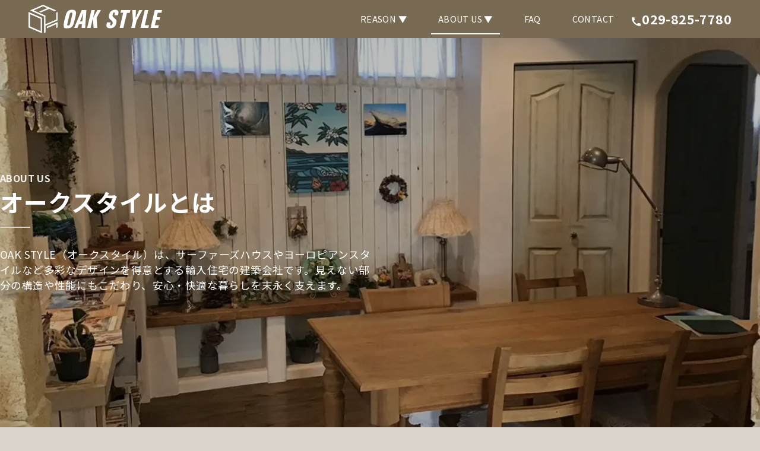

--- FILE ---
content_type: text/html; charset=UTF-8
request_url: https://oakville-homes.co.jp/about/
body_size: 17705
content:
<!DOCTYPE html>
<html lang="ja" data-loaded="false" data-scrolled="false" data-drawer="closed" data-drawer-move="fade" data-sidebar="off" data-header-above="1">
<head>
<meta charset="utf-8">
<meta name="format-detection" content="telephone=no">
<meta http-equiv="X-UA-Compatible" content="IE=edge">
<meta name="viewport" content="width=device-width, viewport-fit=cover">
<title>オークスタイルとは | OAK STYLE（オークスタイル）  │ 茨城県土浦市・つくば市の注文住宅・輸入住宅・リフォーム</title>
<meta name='robots' content='max-image-preview:large' />
<link rel='dns-prefetch' href='//cdnjs.cloudflare.com' />
<link rel="alternate" type="application/rss+xml" title="OAK STYLE（オークスタイル）  │ 茨城県土浦市・つくば市の注文住宅・輸入住宅・リフォーム &raquo; フィード" href="https://oakville-homes.co.jp/feed/" />
<link rel="alternate" type="application/rss+xml" title="OAK STYLE（オークスタイル）  │ 茨城県土浦市・つくば市の注文住宅・輸入住宅・リフォーム &raquo; コメントフィード" href="https://oakville-homes.co.jp/comments/feed/" />
<link rel="alternate" title="oEmbed (JSON)" type="application/json+oembed" href="https://oakville-homes.co.jp/wp-json/oembed/1.0/embed?url=https%3A%2F%2Foakville-homes.co.jp%2Fabout%2F" />
<link rel="alternate" title="oEmbed (XML)" type="text/xml+oembed" href="https://oakville-homes.co.jp/wp-json/oembed/1.0/embed?url=https%3A%2F%2Foakville-homes.co.jp%2Fabout%2F&#038;format=xml" />

<!-- SEO SIMPLE PACK 3.6.2 -->
<meta name="description" content="茨城県土浦市で輸入住宅や注文住宅を手掛けるOAK STYLE（オークスタイル）の会社情報ページです。私たちの家づくりへのこだわり、お客様の理想を形にする私たちの信念について詳しくご案内します。">
<meta name="keywords" content="茨城県, 土浦市, つくば市, OAK STYLE, オークスタイル, 1000万円台のマイホーム, 輸入住宅, リノベーション">
<link rel="canonical" href="https://oakville-homes.co.jp/about/">
<meta property="og:locale" content="ja_JP">
<meta property="og:type" content="article">
<meta property="og:image" content="https://oakville-homes.co.jp/25v1/wp-content/uploads/2025/09/oakstyle-ogp.jpg">
<meta property="og:title" content="オークスタイルとは | OAK STYLE（オークスタイル）  │ 茨城県土浦市・つくば市の注文住宅・輸入住宅・リフォーム">
<meta property="og:description" content="茨城県土浦市で輸入住宅や注文住宅を手掛けるOAK STYLE（オークスタイル）の会社情報ページです。私たちの家づくりへのこだわり、お客様の理想を形にする私たちの信念について詳しくご案内します。">
<meta property="og:url" content="https://oakville-homes.co.jp/about/">
<meta property="og:site_name" content="OAK STYLE（オークスタイル）  │ 茨城県土浦市・つくば市の注文住宅・輸入住宅・リフォーム">
<meta property="article:publisher" content="https://www.facebook.com/OAK.STYLE7780/">
<meta name="twitter:card" content="summary">
<!-- Google Analytics (gtag.js) -->
<script async src="https://www.googletagmanager.com/gtag/js?id=G-G96LKJMMT8"></script>
<script>
	window.dataLayer = window.dataLayer || [];
	function gtag(){dataLayer.push(arguments);}
	gtag("js", new Date());
	gtag("config", "G-G96LKJMMT8");
</script>
	<!-- / SEO SIMPLE PACK -->

<style id='wp-img-auto-sizes-contain-inline-css' type='text/css'>
img:is([sizes=auto i],[sizes^="auto," i]){contain-intrinsic-size:3000px 1500px}
/*# sourceURL=wp-img-auto-sizes-contain-inline-css */
</style>
<style id='wp-block-library-inline-css' type='text/css'>
:root{--wp-block-synced-color:#7a00df;--wp-block-synced-color--rgb:122,0,223;--wp-bound-block-color:var(--wp-block-synced-color);--wp-editor-canvas-background:#ddd;--wp-admin-theme-color:#007cba;--wp-admin-theme-color--rgb:0,124,186;--wp-admin-theme-color-darker-10:#006ba1;--wp-admin-theme-color-darker-10--rgb:0,107,160.5;--wp-admin-theme-color-darker-20:#005a87;--wp-admin-theme-color-darker-20--rgb:0,90,135;--wp-admin-border-width-focus:2px}@media (min-resolution:192dpi){:root{--wp-admin-border-width-focus:1.5px}}.wp-element-button{cursor:pointer}:root .has-very-light-gray-background-color{background-color:#eee}:root .has-very-dark-gray-background-color{background-color:#313131}:root .has-very-light-gray-color{color:#eee}:root .has-very-dark-gray-color{color:#313131}:root .has-vivid-green-cyan-to-vivid-cyan-blue-gradient-background{background:linear-gradient(135deg,#00d084,#0693e3)}:root .has-purple-crush-gradient-background{background:linear-gradient(135deg,#34e2e4,#4721fb 50%,#ab1dfe)}:root .has-hazy-dawn-gradient-background{background:linear-gradient(135deg,#faaca8,#dad0ec)}:root .has-subdued-olive-gradient-background{background:linear-gradient(135deg,#fafae1,#67a671)}:root .has-atomic-cream-gradient-background{background:linear-gradient(135deg,#fdd79a,#004a59)}:root .has-nightshade-gradient-background{background:linear-gradient(135deg,#330968,#31cdcf)}:root .has-midnight-gradient-background{background:linear-gradient(135deg,#020381,#2874fc)}:root{--wp--preset--font-size--normal:16px;--wp--preset--font-size--huge:42px}.has-regular-font-size{font-size:1em}.has-larger-font-size{font-size:2.625em}.has-normal-font-size{font-size:var(--wp--preset--font-size--normal)}.has-huge-font-size{font-size:var(--wp--preset--font-size--huge)}.has-text-align-center{text-align:center}.has-text-align-left{text-align:left}.has-text-align-right{text-align:right}.has-fit-text{white-space:nowrap!important}#end-resizable-editor-section{display:none}.aligncenter{clear:both}.items-justified-left{justify-content:flex-start}.items-justified-center{justify-content:center}.items-justified-right{justify-content:flex-end}.items-justified-space-between{justify-content:space-between}.screen-reader-text{border:0;clip-path:inset(50%);height:1px;margin:-1px;overflow:hidden;padding:0;position:absolute;width:1px;word-wrap:normal!important}.screen-reader-text:focus{background-color:#ddd;clip-path:none;color:#444;display:block;font-size:1em;height:auto;left:5px;line-height:normal;padding:15px 23px 14px;text-decoration:none;top:5px;width:auto;z-index:100000}html :where(.has-border-color){border-style:solid}html :where([style*=border-top-color]){border-top-style:solid}html :where([style*=border-right-color]){border-right-style:solid}html :where([style*=border-bottom-color]){border-bottom-style:solid}html :where([style*=border-left-color]){border-left-style:solid}html :where([style*=border-width]){border-style:solid}html :where([style*=border-top-width]){border-top-style:solid}html :where([style*=border-right-width]){border-right-style:solid}html :where([style*=border-bottom-width]){border-bottom-style:solid}html :where([style*=border-left-width]){border-left-style:solid}html :where(img[class*=wp-image-]){height:auto;max-width:100%}:where(figure){margin:0 0 1em}html :where(.is-position-sticky){--wp-admin--admin-bar--position-offset:var(--wp-admin--admin-bar--height,0px)}@media screen and (max-width:600px){html :where(.is-position-sticky){--wp-admin--admin-bar--position-offset:0px}}

/*# sourceURL=wp-block-library-inline-css */
</style><style id='wp-block-heading-inline-css' type='text/css'>
h1:where(.wp-block-heading).has-background,h2:where(.wp-block-heading).has-background,h3:where(.wp-block-heading).has-background,h4:where(.wp-block-heading).has-background,h5:where(.wp-block-heading).has-background,h6:where(.wp-block-heading).has-background{padding:1.25em 2.375em}h1.has-text-align-left[style*=writing-mode]:where([style*=vertical-lr]),h1.has-text-align-right[style*=writing-mode]:where([style*=vertical-rl]),h2.has-text-align-left[style*=writing-mode]:where([style*=vertical-lr]),h2.has-text-align-right[style*=writing-mode]:where([style*=vertical-rl]),h3.has-text-align-left[style*=writing-mode]:where([style*=vertical-lr]),h3.has-text-align-right[style*=writing-mode]:where([style*=vertical-rl]),h4.has-text-align-left[style*=writing-mode]:where([style*=vertical-lr]),h4.has-text-align-right[style*=writing-mode]:where([style*=vertical-rl]),h5.has-text-align-left[style*=writing-mode]:where([style*=vertical-lr]),h5.has-text-align-right[style*=writing-mode]:where([style*=vertical-rl]),h6.has-text-align-left[style*=writing-mode]:where([style*=vertical-lr]),h6.has-text-align-right[style*=writing-mode]:where([style*=vertical-rl]){rotate:180deg}
/*# sourceURL=https://oakville-homes.co.jp/25v1/wp-includes/blocks/heading/style.min.css */
</style>
<style id='wp-block-image-inline-css' type='text/css'>
.wp-block-image>a,.wp-block-image>figure>a{display:inline-block}.wp-block-image img{box-sizing:border-box;height:auto;max-width:100%;vertical-align:bottom}@media not (prefers-reduced-motion){.wp-block-image img.hide{visibility:hidden}.wp-block-image img.show{animation:show-content-image .4s}}.wp-block-image[style*=border-radius] img,.wp-block-image[style*=border-radius]>a{border-radius:inherit}.wp-block-image.has-custom-border img{box-sizing:border-box}.wp-block-image.aligncenter{text-align:center}.wp-block-image.alignfull>a,.wp-block-image.alignwide>a{width:100%}.wp-block-image.alignfull img,.wp-block-image.alignwide img{height:auto;width:100%}.wp-block-image .aligncenter,.wp-block-image .alignleft,.wp-block-image .alignright,.wp-block-image.aligncenter,.wp-block-image.alignleft,.wp-block-image.alignright{display:table}.wp-block-image .aligncenter>figcaption,.wp-block-image .alignleft>figcaption,.wp-block-image .alignright>figcaption,.wp-block-image.aligncenter>figcaption,.wp-block-image.alignleft>figcaption,.wp-block-image.alignright>figcaption{caption-side:bottom;display:table-caption}.wp-block-image .alignleft{float:left;margin:.5em 1em .5em 0}.wp-block-image .alignright{float:right;margin:.5em 0 .5em 1em}.wp-block-image .aligncenter{margin-left:auto;margin-right:auto}.wp-block-image :where(figcaption){margin-bottom:1em;margin-top:.5em}.wp-block-image.is-style-circle-mask img{border-radius:9999px}@supports ((-webkit-mask-image:none) or (mask-image:none)) or (-webkit-mask-image:none){.wp-block-image.is-style-circle-mask img{border-radius:0;-webkit-mask-image:url('data:image/svg+xml;utf8,<svg viewBox="0 0 100 100" xmlns="http://www.w3.org/2000/svg"><circle cx="50" cy="50" r="50"/></svg>');mask-image:url('data:image/svg+xml;utf8,<svg viewBox="0 0 100 100" xmlns="http://www.w3.org/2000/svg"><circle cx="50" cy="50" r="50"/></svg>');mask-mode:alpha;-webkit-mask-position:center;mask-position:center;-webkit-mask-repeat:no-repeat;mask-repeat:no-repeat;-webkit-mask-size:contain;mask-size:contain}}:root :where(.wp-block-image.is-style-rounded img,.wp-block-image .is-style-rounded img){border-radius:9999px}.wp-block-image figure{margin:0}.wp-lightbox-container{display:flex;flex-direction:column;position:relative}.wp-lightbox-container img{cursor:zoom-in}.wp-lightbox-container img:hover+button{opacity:1}.wp-lightbox-container button{align-items:center;backdrop-filter:blur(16px) saturate(180%);background-color:#5a5a5a40;border:none;border-radius:4px;cursor:zoom-in;display:flex;height:20px;justify-content:center;opacity:0;padding:0;position:absolute;right:16px;text-align:center;top:16px;width:20px;z-index:100}@media not (prefers-reduced-motion){.wp-lightbox-container button{transition:opacity .2s ease}}.wp-lightbox-container button:focus-visible{outline:3px auto #5a5a5a40;outline:3px auto -webkit-focus-ring-color;outline-offset:3px}.wp-lightbox-container button:hover{cursor:pointer;opacity:1}.wp-lightbox-container button:focus{opacity:1}.wp-lightbox-container button:focus,.wp-lightbox-container button:hover,.wp-lightbox-container button:not(:hover):not(:active):not(.has-background){background-color:#5a5a5a40;border:none}.wp-lightbox-overlay{box-sizing:border-box;cursor:zoom-out;height:100vh;left:0;overflow:hidden;position:fixed;top:0;visibility:hidden;width:100%;z-index:100000}.wp-lightbox-overlay .close-button{align-items:center;cursor:pointer;display:flex;justify-content:center;min-height:40px;min-width:40px;padding:0;position:absolute;right:calc(env(safe-area-inset-right) + 16px);top:calc(env(safe-area-inset-top) + 16px);z-index:5000000}.wp-lightbox-overlay .close-button:focus,.wp-lightbox-overlay .close-button:hover,.wp-lightbox-overlay .close-button:not(:hover):not(:active):not(.has-background){background:none;border:none}.wp-lightbox-overlay .lightbox-image-container{height:var(--wp--lightbox-container-height);left:50%;overflow:hidden;position:absolute;top:50%;transform:translate(-50%,-50%);transform-origin:top left;width:var(--wp--lightbox-container-width);z-index:9999999999}.wp-lightbox-overlay .wp-block-image{align-items:center;box-sizing:border-box;display:flex;height:100%;justify-content:center;margin:0;position:relative;transform-origin:0 0;width:100%;z-index:3000000}.wp-lightbox-overlay .wp-block-image img{height:var(--wp--lightbox-image-height);min-height:var(--wp--lightbox-image-height);min-width:var(--wp--lightbox-image-width);width:var(--wp--lightbox-image-width)}.wp-lightbox-overlay .wp-block-image figcaption{display:none}.wp-lightbox-overlay button{background:none;border:none}.wp-lightbox-overlay .scrim{background-color:#fff;height:100%;opacity:.9;position:absolute;width:100%;z-index:2000000}.wp-lightbox-overlay.active{visibility:visible}@media not (prefers-reduced-motion){.wp-lightbox-overlay.active{animation:turn-on-visibility .25s both}.wp-lightbox-overlay.active img{animation:turn-on-visibility .35s both}.wp-lightbox-overlay.show-closing-animation:not(.active){animation:turn-off-visibility .35s both}.wp-lightbox-overlay.show-closing-animation:not(.active) img{animation:turn-off-visibility .25s both}.wp-lightbox-overlay.zoom.active{animation:none;opacity:1;visibility:visible}.wp-lightbox-overlay.zoom.active .lightbox-image-container{animation:lightbox-zoom-in .4s}.wp-lightbox-overlay.zoom.active .lightbox-image-container img{animation:none}.wp-lightbox-overlay.zoom.active .scrim{animation:turn-on-visibility .4s forwards}.wp-lightbox-overlay.zoom.show-closing-animation:not(.active){animation:none}.wp-lightbox-overlay.zoom.show-closing-animation:not(.active) .lightbox-image-container{animation:lightbox-zoom-out .4s}.wp-lightbox-overlay.zoom.show-closing-animation:not(.active) .lightbox-image-container img{animation:none}.wp-lightbox-overlay.zoom.show-closing-animation:not(.active) .scrim{animation:turn-off-visibility .4s forwards}}@keyframes show-content-image{0%{visibility:hidden}99%{visibility:hidden}to{visibility:visible}}@keyframes turn-on-visibility{0%{opacity:0}to{opacity:1}}@keyframes turn-off-visibility{0%{opacity:1;visibility:visible}99%{opacity:0;visibility:visible}to{opacity:0;visibility:hidden}}@keyframes lightbox-zoom-in{0%{transform:translate(calc((-100vw + var(--wp--lightbox-scrollbar-width))/2 + var(--wp--lightbox-initial-left-position)),calc(-50vh + var(--wp--lightbox-initial-top-position))) scale(var(--wp--lightbox-scale))}to{transform:translate(-50%,-50%) scale(1)}}@keyframes lightbox-zoom-out{0%{transform:translate(-50%,-50%) scale(1);visibility:visible}99%{visibility:visible}to{transform:translate(calc((-100vw + var(--wp--lightbox-scrollbar-width))/2 + var(--wp--lightbox-initial-left-position)),calc(-50vh + var(--wp--lightbox-initial-top-position))) scale(var(--wp--lightbox-scale));visibility:hidden}}
/*# sourceURL=https://oakville-homes.co.jp/25v1/wp-includes/blocks/image/style.min.css */
</style>
<style id='wp-block-paragraph-inline-css' type='text/css'>
.is-small-text{font-size:.875em}.is-regular-text{font-size:1em}.is-large-text{font-size:2.25em}.is-larger-text{font-size:3em}.has-drop-cap:not(:focus):first-letter{float:left;font-size:8.4em;font-style:normal;font-weight:100;line-height:.68;margin:.05em .1em 0 0;text-transform:uppercase}body.rtl .has-drop-cap:not(:focus):first-letter{float:none;margin-left:.1em}p.has-drop-cap.has-background{overflow:hidden}:root :where(p.has-background){padding:1.25em 2.375em}:where(p.has-text-color:not(.has-link-color)) a{color:inherit}p.has-text-align-left[style*="writing-mode:vertical-lr"],p.has-text-align-right[style*="writing-mode:vertical-rl"]{rotate:180deg}
/*# sourceURL=https://oakville-homes.co.jp/25v1/wp-includes/blocks/paragraph/style.min.css */
</style>
<link rel='stylesheet' id='arkhe-blocks-columns-style-css' href='https://oakville-homes.co.jp/25v1/wp-content/plugins/arkhe-blocks-pro/dist/gutenberg/blocks/columns/index.css?ver=2.28.0' type='text/css' media='all' />
<link rel='stylesheet' id='arkhe-blocks-container-style-css' href='https://oakville-homes.co.jp/25v1/wp-content/plugins/arkhe-blocks-pro/dist/gutenberg/blocks/container/index.css?ver=2.28.0' type='text/css' media='all' />
<link rel='stylesheet' id='arkhe-blocks-dl-style-css' href='https://oakville-homes.co.jp/25v1/wp-content/plugins/arkhe-blocks-pro/dist/gutenberg/blocks/dl/index.css?ver=2.28.0' type='text/css' media='all' />
<link rel='stylesheet' id='arkhe-blocks-section-style-css' href='https://oakville-homes.co.jp/25v1/wp-content/plugins/arkhe-blocks-pro/dist/gutenberg/blocks/section/index.css?ver=2.28.0' type='text/css' media='all' />
<link rel='stylesheet' id='arkhe-blocks-section-heading-style-css' href='https://oakville-homes.co.jp/25v1/wp-content/plugins/arkhe-blocks-pro/dist/gutenberg/blocks/section-heading/index.css?ver=2.28.0' type='text/css' media='all' />
<style id='global-styles-inline-css' type='text/css'>
:root{--wp--preset--aspect-ratio--square: 1;--wp--preset--aspect-ratio--4-3: 4/3;--wp--preset--aspect-ratio--3-4: 3/4;--wp--preset--aspect-ratio--3-2: 3/2;--wp--preset--aspect-ratio--2-3: 2/3;--wp--preset--aspect-ratio--16-9: 16/9;--wp--preset--aspect-ratio--9-16: 9/16;--wp--preset--color--black: #000000;--wp--preset--color--cyan-bluish-gray: #abb8c3;--wp--preset--color--white: #ffffff;--wp--preset--color--pale-pink: #f78da7;--wp--preset--color--vivid-red: #cf2e2e;--wp--preset--color--luminous-vivid-orange: #ff6900;--wp--preset--color--luminous-vivid-amber: #fcb900;--wp--preset--color--light-green-cyan: #7bdcb5;--wp--preset--color--vivid-green-cyan: #00d084;--wp--preset--color--pale-cyan-blue: #8ed1fc;--wp--preset--color--vivid-cyan-blue: #0693e3;--wp--preset--color--vivid-purple: #9b51e0;--wp--preset--color--ark-main: var(--ark-color--main);--wp--preset--color--ark-text: var(--ark-color--text);--wp--preset--color--ark-link: var(--ark-color--link);--wp--preset--color--ark-bg: var(--ark-color--bg);--wp--preset--color--ark-gray: var(--ark-color--gray);--wp--preset--gradient--vivid-cyan-blue-to-vivid-purple: linear-gradient(135deg,rgb(6,147,227) 0%,rgb(155,81,224) 100%);--wp--preset--gradient--light-green-cyan-to-vivid-green-cyan: linear-gradient(135deg,rgb(122,220,180) 0%,rgb(0,208,130) 100%);--wp--preset--gradient--luminous-vivid-amber-to-luminous-vivid-orange: linear-gradient(135deg,rgb(252,185,0) 0%,rgb(255,105,0) 100%);--wp--preset--gradient--luminous-vivid-orange-to-vivid-red: linear-gradient(135deg,rgb(255,105,0) 0%,rgb(207,46,46) 100%);--wp--preset--gradient--very-light-gray-to-cyan-bluish-gray: linear-gradient(135deg,rgb(238,238,238) 0%,rgb(169,184,195) 100%);--wp--preset--gradient--cool-to-warm-spectrum: linear-gradient(135deg,rgb(74,234,220) 0%,rgb(151,120,209) 20%,rgb(207,42,186) 40%,rgb(238,44,130) 60%,rgb(251,105,98) 80%,rgb(254,248,76) 100%);--wp--preset--gradient--blush-light-purple: linear-gradient(135deg,rgb(255,206,236) 0%,rgb(152,150,240) 100%);--wp--preset--gradient--blush-bordeaux: linear-gradient(135deg,rgb(254,205,165) 0%,rgb(254,45,45) 50%,rgb(107,0,62) 100%);--wp--preset--gradient--luminous-dusk: linear-gradient(135deg,rgb(255,203,112) 0%,rgb(199,81,192) 50%,rgb(65,88,208) 100%);--wp--preset--gradient--pale-ocean: linear-gradient(135deg,rgb(255,245,203) 0%,rgb(182,227,212) 50%,rgb(51,167,181) 100%);--wp--preset--gradient--electric-grass: linear-gradient(135deg,rgb(202,248,128) 0%,rgb(113,206,126) 100%);--wp--preset--gradient--midnight: linear-gradient(135deg,rgb(2,3,129) 0%,rgb(40,116,252) 100%);--wp--preset--font-size--small: .9rem;--wp--preset--font-size--medium: 20px;--wp--preset--font-size--large: 1.25rem;--wp--preset--font-size--x-large: 42px;--wp--preset--font-size--xsmall: .75rem;--wp--preset--font-size--normal: 1rem;--wp--preset--font-size--xlarge: 1.5rem;--wp--preset--font-size--xxlarge: 2rem;--wp--preset--font-size--huge: 2.75rem;--wp--preset--spacing--20: 0.44rem;--wp--preset--spacing--30: 0.67rem;--wp--preset--spacing--40: 1rem;--wp--preset--spacing--50: 1.5rem;--wp--preset--spacing--60: 2.25rem;--wp--preset--spacing--70: 3.38rem;--wp--preset--spacing--80: 5.06rem;--wp--preset--shadow--natural: 6px 6px 9px rgba(0, 0, 0, 0.2);--wp--preset--shadow--deep: 12px 12px 50px rgba(0, 0, 0, 0.4);--wp--preset--shadow--sharp: 6px 6px 0px rgba(0, 0, 0, 0.2);--wp--preset--shadow--outlined: 6px 6px 0px -3px rgb(255, 255, 255), 6px 6px rgb(0, 0, 0);--wp--preset--shadow--crisp: 6px 6px 0px rgb(0, 0, 0);}:where(.is-layout-flex){gap: 0.5em;}:where(.is-layout-grid){gap: 0.5em;}body .is-layout-flex{display: flex;}.is-layout-flex{flex-wrap: wrap;align-items: center;}.is-layout-flex > :is(*, div){margin: 0;}body .is-layout-grid{display: grid;}.is-layout-grid > :is(*, div){margin: 0;}:where(.wp-block-columns.is-layout-flex){gap: 2em;}:where(.wp-block-columns.is-layout-grid){gap: 2em;}:where(.wp-block-post-template.is-layout-flex){gap: 1.25em;}:where(.wp-block-post-template.is-layout-grid){gap: 1.25em;}.has-black-color{color: var(--wp--preset--color--black) !important;}.has-cyan-bluish-gray-color{color: var(--wp--preset--color--cyan-bluish-gray) !important;}.has-white-color{color: var(--wp--preset--color--white) !important;}.has-pale-pink-color{color: var(--wp--preset--color--pale-pink) !important;}.has-vivid-red-color{color: var(--wp--preset--color--vivid-red) !important;}.has-luminous-vivid-orange-color{color: var(--wp--preset--color--luminous-vivid-orange) !important;}.has-luminous-vivid-amber-color{color: var(--wp--preset--color--luminous-vivid-amber) !important;}.has-light-green-cyan-color{color: var(--wp--preset--color--light-green-cyan) !important;}.has-vivid-green-cyan-color{color: var(--wp--preset--color--vivid-green-cyan) !important;}.has-pale-cyan-blue-color{color: var(--wp--preset--color--pale-cyan-blue) !important;}.has-vivid-cyan-blue-color{color: var(--wp--preset--color--vivid-cyan-blue) !important;}.has-vivid-purple-color{color: var(--wp--preset--color--vivid-purple) !important;}.has-black-background-color{background-color: var(--wp--preset--color--black) !important;}.has-cyan-bluish-gray-background-color{background-color: var(--wp--preset--color--cyan-bluish-gray) !important;}.has-white-background-color{background-color: var(--wp--preset--color--white) !important;}.has-pale-pink-background-color{background-color: var(--wp--preset--color--pale-pink) !important;}.has-vivid-red-background-color{background-color: var(--wp--preset--color--vivid-red) !important;}.has-luminous-vivid-orange-background-color{background-color: var(--wp--preset--color--luminous-vivid-orange) !important;}.has-luminous-vivid-amber-background-color{background-color: var(--wp--preset--color--luminous-vivid-amber) !important;}.has-light-green-cyan-background-color{background-color: var(--wp--preset--color--light-green-cyan) !important;}.has-vivid-green-cyan-background-color{background-color: var(--wp--preset--color--vivid-green-cyan) !important;}.has-pale-cyan-blue-background-color{background-color: var(--wp--preset--color--pale-cyan-blue) !important;}.has-vivid-cyan-blue-background-color{background-color: var(--wp--preset--color--vivid-cyan-blue) !important;}.has-vivid-purple-background-color{background-color: var(--wp--preset--color--vivid-purple) !important;}.has-black-border-color{border-color: var(--wp--preset--color--black) !important;}.has-cyan-bluish-gray-border-color{border-color: var(--wp--preset--color--cyan-bluish-gray) !important;}.has-white-border-color{border-color: var(--wp--preset--color--white) !important;}.has-pale-pink-border-color{border-color: var(--wp--preset--color--pale-pink) !important;}.has-vivid-red-border-color{border-color: var(--wp--preset--color--vivid-red) !important;}.has-luminous-vivid-orange-border-color{border-color: var(--wp--preset--color--luminous-vivid-orange) !important;}.has-luminous-vivid-amber-border-color{border-color: var(--wp--preset--color--luminous-vivid-amber) !important;}.has-light-green-cyan-border-color{border-color: var(--wp--preset--color--light-green-cyan) !important;}.has-vivid-green-cyan-border-color{border-color: var(--wp--preset--color--vivid-green-cyan) !important;}.has-pale-cyan-blue-border-color{border-color: var(--wp--preset--color--pale-cyan-blue) !important;}.has-vivid-cyan-blue-border-color{border-color: var(--wp--preset--color--vivid-cyan-blue) !important;}.has-vivid-purple-border-color{border-color: var(--wp--preset--color--vivid-purple) !important;}.has-vivid-cyan-blue-to-vivid-purple-gradient-background{background: var(--wp--preset--gradient--vivid-cyan-blue-to-vivid-purple) !important;}.has-light-green-cyan-to-vivid-green-cyan-gradient-background{background: var(--wp--preset--gradient--light-green-cyan-to-vivid-green-cyan) !important;}.has-luminous-vivid-amber-to-luminous-vivid-orange-gradient-background{background: var(--wp--preset--gradient--luminous-vivid-amber-to-luminous-vivid-orange) !important;}.has-luminous-vivid-orange-to-vivid-red-gradient-background{background: var(--wp--preset--gradient--luminous-vivid-orange-to-vivid-red) !important;}.has-very-light-gray-to-cyan-bluish-gray-gradient-background{background: var(--wp--preset--gradient--very-light-gray-to-cyan-bluish-gray) !important;}.has-cool-to-warm-spectrum-gradient-background{background: var(--wp--preset--gradient--cool-to-warm-spectrum) !important;}.has-blush-light-purple-gradient-background{background: var(--wp--preset--gradient--blush-light-purple) !important;}.has-blush-bordeaux-gradient-background{background: var(--wp--preset--gradient--blush-bordeaux) !important;}.has-luminous-dusk-gradient-background{background: var(--wp--preset--gradient--luminous-dusk) !important;}.has-pale-ocean-gradient-background{background: var(--wp--preset--gradient--pale-ocean) !important;}.has-electric-grass-gradient-background{background: var(--wp--preset--gradient--electric-grass) !important;}.has-midnight-gradient-background{background: var(--wp--preset--gradient--midnight) !important;}.has-small-font-size{font-size: var(--wp--preset--font-size--small) !important;}.has-medium-font-size{font-size: var(--wp--preset--font-size--medium) !important;}.has-large-font-size{font-size: var(--wp--preset--font-size--large) !important;}.has-x-large-font-size{font-size: var(--wp--preset--font-size--x-large) !important;}
/*# sourceURL=global-styles-inline-css */
</style>
<style id='core-block-supports-inline-css' type='text/css'>
.wp-elements-e182fd6221b1ca6091547aa3acdc0057 a:where(:not(.wp-element-button)){color:var(--wp--preset--color--white);}
/*# sourceURL=core-block-supports-inline-css */
</style>

<link rel='stylesheet' id='arkhe-main-style-css' href='https://oakville-homes.co.jp/25v1/wp-content/themes/arkhe/dist/css/main.css?ver=3.12.0' type='text/css' media='all' />
<style id='arkhe-main-style-inline-css' type='text/css'>
:root{--ark-width--container:1200px;--ark-width--article:1200px;--ark-width--article--slim:960px;--ark-alignwide_ex_width:100px;--ark-color--main:#2a2a2a;--ark-color--text:#2a2a2a;--ark-color--link:#0d77d9;--ark-color--bg:#dad4cc;--ark-color--gray:#f7f7f7;--ark-thumb_ratio:56.25%;--ark-color--header_bg:#796a54;--ark-color--header_txt:#ffffff;--ark-logo_size--sp:35px;--ark-logo_size--pc:48px;--ark-color--footer_bg:#222222;--ark-color--footer_txt:#ffffff;}@media (max-width: 1404px ) {:root{--ark-alignwide_ex_width:0px}}@media (max-width: 1164px ) {:root{--ark-alignwide_ex_width:0px}}.p-topArea.c-filterLayer::before{background-color:#000;opacity:0.2}
/*# sourceURL=arkhe-main-style-inline-css */
</style>
<link rel='stylesheet' id='sass-basis-core-css' href='https://oakville-homes.co.jp/25v1/wp-content/plugins/snow-monkey-forms/dist/css/fallback.css?ver=1767680695' type='text/css' media='all' />
<link rel='stylesheet' id='snow-monkey-forms-css' href='https://oakville-homes.co.jp/25v1/wp-content/plugins/snow-monkey-forms/dist/css/app.css?ver=1767680695' type='text/css' media='all' />
<link rel='stylesheet' id='arkhe-blocks-front-css' href='https://oakville-homes.co.jp/25v1/wp-content/plugins/arkhe-blocks-pro/dist/css/front.css?ver=2.28.0' type='text/css' media='all' />
<style id='arkhe-blocks-front-inline-css' type='text/css'>
body{--arkb-btn-radius:100px;--arkb-marker-color:#ffdc40;--arkb-marker-start:1em;--arkb-marker-style:linear-gradient(transparent var(--arkb-marker-start), var(--arkb-marker-color) 0)}
/*# sourceURL=arkhe-blocks-front-inline-css */
</style>
<link rel='stylesheet' id='arkhe-child-style-css' href='https://oakville-homes.co.jp/25v1/wp-content/themes/arkhe_child/style.css?ver=20250825103712' type='text/css' media='all' />
<link rel='stylesheet' id='font-awesome-css' href='https://cdnjs.cloudflare.com/ajax/libs/font-awesome/6.4.0/css/all.min.css?ver=6.4.0' type='text/css' media='all' />
<link rel='stylesheet' id='arkhe-toolkit-front-css' href='https://oakville-homes.co.jp/25v1/wp-content/plugins/arkhe-toolkit/dist/css/front.css?ver=1.11.1' type='text/css' media='all' />
<link rel="https://api.w.org/" href="https://oakville-homes.co.jp/wp-json/" /><link rel="alternate" title="JSON" type="application/json" href="https://oakville-homes.co.jp/wp-json/wp/v2/pages/170" /><link rel="EditURI" type="application/rsd+xml" title="RSD" href="https://oakville-homes.co.jp/25v1/xmlrpc.php?rsd" />
<link rel='shortlink' href='https://oakville-homes.co.jp/?p=170' />
<!-- Arkhe Toolkit : @setting/head -->
<link rel="preconnect" href="https://fonts.googleapis.com">
<link rel="preconnect" href="https://fonts.gstatic.com" crossorigin>
<link href="https://fonts.googleapis.com/css2?family=Noto+Sans+JP:wght@100..900&display=swap" rel="stylesheet">
<!-- / Arkhe Toolkit -->

<!-- Arkhe CSS Editor -->
<style id="arkhe-css-editor--front">body{font-family: "Noto Sans JP", sans-serif;font-size: 17px}.l-header .l-container{max-width: 100% !important}.head-tel a{text-decoration: none}mark.has-inline-color.has-ark-bg-color{color: #fff !important}.c-gnav .c-gnav__li .c-gnav__a .japanese{display: none}.c-gnav .c-gnav__li .c-gnav__a:hover .english{display: none}.c-gnav .c-gnav__li .c-gnav__a:hover .japanese{display: inline}.c-gnav .c-gnav__li .c-gnav__a{transition: all 0.8s ease;text-align: center;display: flex;align-items: center;justify-content: center}.page .l-content__body{margin-top: 0}.follow-banner{position: fixed;top: 50%;right: 0;transform: translateY(-50%);z-index: 20}.follow-banner a{display: flex;align-items: center;gap: 0.5em;writing-mode: vertical-rl;color: #fff;background-color: #796A55;font-size: 16px;font-weight: 700;letter-spacing: 0.1em;padding: 1.5em 1em;border-radius: 10px 0 0 10px;transition: opacity 0.25s;text-decoration: none}.follow-banner a:hover{opacity: 0.7}.follow-banner .swl-inline-icon::after{left: 50%;transform: translateX(-50%)}@media screen and (max-width: 599px){.follow-banner{display: none;}}.c-gnav li{list-style: none;padding: 0.5em 1em;}.c-gnav__a::after{position: absolute;left: 0;content: '';width: 100%;height: 2px;background: #fff;bottom: -1px;transform: scale(0, 1);transform-origin: left top;transition: transform 0.3s;}.c-gnav__a:hover::after{transform: scale(1, 1)}.c-gnav__a.current::after,.c-gnav__li.current-menu-item > .c-gnav__a::after{transform: scale(1, 1)}.home .c-gnav__a.current::after,.home .c-gnav__li.current-menu-item > .c-gnav__a::after{transform: scale(0, 1) !important}.c-gnav__li.-current, .c-gnav__li.focus, .c-gnav__li:hover{color: #fff}.sub-menu .c-gnav__a::after{content: none !important;display: none !important;background: none !important;transform: none !important;transition: none !important}.p-breadcrumb{background: var(--ark-color--main);color: #f7f7f7}figure.p-entry__thumb img{aspect-ratio: 16/9;width: 100%;height: 100%;object-fit: cover;}.wp-block-gallery.has-nested-images figure.wp-block-image img{aspect-ratio: 1/1}body.single-column .l-content__body{max-width: 1000px;margin-left: auto;margin-right: auto}.l-header__logo{justify-content: start}[data-btns=rl-rr] .l-header__body{grid-template-areas: "left center right menu search";grid-template-columns: 0% 50% auto var(--ark-drawerW) var(--ark-searchW)}@media (max-width: 1024px){.c-gnavWrap, #gnav{display: none !important;}.head-tel, .c-reuseBlock{display: none !important;}.l-header__searchBtn{display: none !important;}.l-header__right{display: flex;align-items: center;justify-content: flex-end;}}@media (min-width: 1025px){.c-gnavWrap, #gnav, .head-tel, .c-reuseBlock{display: block !important;}}</style>
<!-- / Arkhe CSS Editor -->
    <!-- Font Awesome強制読み込み -->
    <link rel="stylesheet" href="https://cdnjs.cloudflare.com/ajax/libs/font-awesome/6.4.0/css/all.min.css" integrity="sha512-iecdLmaskl7CVkqkXNQ/ZH/XLlvWZOJyj7Yy7tcenmpD1ypASozpmT/E0iPtmFIB46ZmdtAc9eNBvH0H/ZpiBw==" crossorigin="anonymous" referrerpolicy="no-referrer" />
    
    <style>
    @media (max-width: 1024px) {
        .custom-header-icons {
            display: flex;
            gap: 8px;
            align-items: center;
            margin-right: 8px;
        }
        
        .custom-header-icons a {
            display: flex;
            align-items: center;
            justify-content: center;
            width: 32px;
            height: 32px;
            background-color: rgba(255,255,255,0.15);
            border-radius: 50%;
            text-decoration: none;
            color: white;
            transition: all 0.3s ease;
            border: 1px solid rgba(255,255,255,0.3);
        }
        
        .custom-header-icons a:hover {
            background-color: rgba(255,255,255,0.3);
            transform: scale(1.05);
        }
        
        .custom-header-icons i {
            font-size: 14px;
        }
    }
    </style>
    
    <script>
    document.addEventListener('DOMContentLoaded', function() {
        function addIcons() {
            // タブレット・スマホサイズで実行
            if (window.innerWidth <= 1024) {
                const headerRight = document.querySelector('.l-header__right');
                if (headerRight && !document.querySelector('.custom-header-icons')) {
                    const iconsDiv = document.createElement('div');
                    iconsDiv.className = 'custom-header-icons';
                    iconsDiv.innerHTML = `
                        <a href="tel:029-825-7780" aria-label="電話をかける">
                            <i class="fas fa-phone"></i>
                        </a>
                        <a href="mailto:info@oakville-homes.co.jp" aria-label="お問い合わせ">
                            <i class="far fa-envelope"></i>
                        </a>
                        <a href="https://oakville-homes.co.jp/contact/#PDF-1" aria-label="資料請求">
                            <i class="far fa-folder-open"></i>
                        </a>
                    `;
                    headerRight.insertBefore(iconsDiv, headerRight.firstChild);
                }
            }
        }
        
        // Font Awesomeの読み込み完了を待つ
        if (document.fonts && document.fonts.ready) {
            document.fonts.ready.then(addIcons);
        } else {
            // フォールバック: 少し遅延してから実行
            setTimeout(addIcons, 200);
        }
        
        window.addEventListener('resize', function() {
            const customIcons = document.querySelector('.custom-header-icons');
            if (window.innerWidth > 1024 && customIcons) {
                customIcons.remove();
            } else if (window.innerWidth <= 1024 && !customIcons) {
                addIcons();
            }
        });
    });
    </script>
    <link rel="icon" href="https://oakville-homes.co.jp/25v1/wp-content/uploads/2025/08/cropped-oak_fav_01-1-32x32.png" sizes="32x32" />
<link rel="icon" href="https://oakville-homes.co.jp/25v1/wp-content/uploads/2025/08/cropped-oak_fav_01-1-192x192.png" sizes="192x192" />
<link rel="apple-touch-icon" href="https://oakville-homes.co.jp/25v1/wp-content/uploads/2025/08/cropped-oak_fav_01-1-180x180.png" />
<meta name="msapplication-TileImage" content="https://oakville-homes.co.jp/25v1/wp-content/uploads/2025/08/cropped-oak_fav_01-1-270x270.png" />
</head>
<body class="wp-singular page-template-default page page-id-170 wp-custom-logo wp-theme-arkhe wp-child-theme-arkhe_child">
<a class="skip-link screen-reader-text" href="#main_content">コンテンツへスキップ</a><!-- Start: #wrapper -->
<div id="wrapper" class="l-wrapper">
<header id="header" class="l-header" data-logo="left" data-btns="rl-rr" data-has-drawer="sp" data-has-search="" data-pcfix="1" data-spfix="1">
		<div class="l-header__body l-container">
		<div class="l-header__drawerBtn">
	<button class="c-iconBtn -menuBtn u-flex--c" data-onclick="toggleMenu" aria-label="メニューボタン">
		<div class="c-iconBtn__icon">
			<svg version="1.1" xmlns="http://www.w3.org/2000/svg" class="arkhe-svg-menu __open" width="1em" height="1em" viewBox="0 0 40 40" role="img" aria-hidden="true" focusable="false"><path d="M37.8 21.4h-35.6c-0.1 0-0.2-0.1-0.2-0.2v-2.4c0-0.1 0.1-0.2 0.2-0.2h35.6c0.1 0 0.2 0.1 0.2 0.2v2.4c0 0.1-0.1 0.2-0.2 0.2z"></path><path d="M37.8 11.7h-35.6c-0.1 0-0.2-0.1-0.2-0.2v-2.4c0-0.1 0.1-0.2 0.2-0.2h35.6c0.1 0 0.2 0.1 0.2 0.2v2.4c0 0.2-0.1 0.2-0.2 0.2z"></path><path d="M37.8 31.1h-35.6c-0.1 0-0.2-0.1-0.2-0.2v-2.4c0-0.1 0.1-0.2 0.2-0.2h35.6c0.1 0 0.2 0.1 0.2 0.2v2.4c0 0.1-0.1 0.2-0.2 0.2z"></path></svg>			<svg version="1.1" xmlns="http://www.w3.org/2000/svg" class="arkhe-svg-close __close" width="1em" height="1em" viewBox="0 0 40 40" role="img" aria-hidden="true" focusable="false"><path d="M33 35l-28-28c-0.1-0.1-0.1-0.2 0-0.3l1.7-1.7c0.1-0.1 0.2-0.1 0.3 0l28 28c0.1 0.1 0.1 0.2 0 0.3l-1.7 1.7c-0.1 0.1-0.2 0.1-0.3 0z"></path><path d="M35 7l-28 28c-0.1 0.1-0.2 0.1-0.3 0l-1.7-1.7c-0.1-0.1-0.1-0.2 0-0.3l28-28c0.1-0.1 0.2-0.1 0.3 0l1.7 1.7c0.1 0.1 0.1 0.2 0 0.3z"></path></svg>		</div>
			</button>
</div>
		<div class="l-header__left">
					</div>
		<div class="l-header__center">
			<div class="l-header__logo has-image"><a href="https://oakville-homes.co.jp/" class="c-headLogo" rel="home"><img width="426" height="91"  src="https://oakville-homes.co.jp/25v1/wp-content/uploads/2025/08/oakstyle_logo_white_1.svg" alt="OAK STYLE（オークスタイル）  │ 茨城県土浦市・つくば市の注文住宅・輸入住宅・リフォーム" class="c-headLogo__img" sizes="(max-width: 999px) 50vw, 800px" decoding="async" loading="eager" ></a></div>		</div>
		<div class="l-header__right">
			<nav id="gnav" class="c-gnavWrap">
	<ul class="c-gnav">
		<li id="1398" class="menu-item menu-item-type-post_type menu-item-object-page menu-item-has-children menu-item-1398 c-gnav__li"><a href="https://oakville-homes.co.jp/reason/" class="c-gnav__a"><span class="__mainText"><span class="english">REASON ▼</span><span class="japanese">当社が選ばれる理由 ▼</span></span></a><ul class="sub-menu c-gnav__depth1"><li id="1391" class="menu-item menu-item-type-post_type menu-item-object-page menu-item-1391"><a href="https://oakville-homes.co.jp/performance/" class="c-gnav__a"><span class="__mainText"><span class="english">PERFORMANCE</span><span class="japanese">オークスタイルの構造と性能</span></span></a></li><li id="1396" class="menu-item menu-item-type-post_type menu-item-object-page menu-item-1396"><a href="https://oakville-homes.co.jp/warranty/" class="c-gnav__a"><span class="__mainText"><span class="english">WARRANTY</span><span class="japanese">保証・メンテナンス</span></span></a></li><li id="1397" class="menu-item menu-item-type-post_type menu-item-object-page menu-item-1397"><a href="https://oakville-homes.co.jp/flow/" class="c-gnav__a"><span class="__mainText"><span class="english">FLOW</span><span class="japanese">家づくりの流れ</span></span></a></li></ul></li><li id="1390" class="menu-item menu-item-type-post_type menu-item-object-page current-menu-item page_item page-item-170 current_page_item menu-item-has-children menu-item-1390 c-gnav__li"><a href="https://oakville-homes.co.jp/about/" aria-current="page" class="c-gnav__a"><span class="__mainText"><span class="english">ABOUT US ▼</span><span class="japanese">オークスタイルとは</span></span></a><ul class="sub-menu c-gnav__depth1"><li id="1394" class="menu-item menu-item-type-post_type menu-item-object-page menu-item-1394"><a href="https://oakville-homes.co.jp/lineup/" class="c-gnav__a"><span class="__mainText"><span class="english">STYLE LINEUP</span><span class="japanese">スタイルラインナップ</span></span></a></li><li id="1395" class="menu-item menu-item-type-post_type menu-item-object-page menu-item-1395"><a href="https://oakville-homes.co.jp/renovation/" class="c-gnav__a"><span class="__mainText"><span class="english">RENOVATION</span><span class="japanese">リノベーション・リフォーム</span></span></a></li></ul></li><li id="1393" class="menu-item menu-item-type-post_type menu-item-object-page menu-item-1393 c-gnav__li"><a href="https://oakville-homes.co.jp/faq/" class="c-gnav__a"><span class="__mainText"><span class="english">FAQ</span><span class="japanese">よくあるご質問</span></span></a></li><li id="1392" class="menu-item menu-item-type-post_type menu-item-object-page menu-item-1392 c-gnav__li"><a href="https://oakville-homes.co.jp/contact/" class="c-gnav__a"><span class="__mainText"><span class="english">CONTACT</span><span class="japanese">お問い合わせ</span></span></a></li>	</ul>
</nav>
<div class="c-reuseBlock c-postContent">
<p class="head-tel"><span class="arkb-inline-icon -has-margin" style="--the-icon-svg: url([data-uri])" data-icon="LsPhone" data-id="0" aria-hidden="true"><strong><a href="tel:029-825-7780"><mark style="background-color:rgba(0, 0, 0, 0)" class="has-inline-color has-ark-bg-color"> </mark></a></strong></span><span class="swl-fz u-fz-l"><strong><a href="tel:029-825-7780"><mark style="background-color:rgba(0, 0, 0, 0)" class="has-inline-color has-ark-bg-color">029-825-7780</mark></a></strong></span></p>
</div>		</div>
		<div class="l-header__searchBtn">
	<button class="c-iconBtn u-flex--c" data-onclick="toggleSearch" aria-label="検索ボタン">
		<span class="c-iconBtn__icon"><svg version="1.1" xmlns="http://www.w3.org/2000/svg" class="arkhe-svg-search" width="1em" height="1em" viewBox="0 0 40 40" role="img" aria-hidden="true" focusable="false"><path d="M37.8 34.8l-11.9-11.2c1.8-2.3 2.9-5.1 2.9-8.2 0-7.4-6-13.4-13.4-13.4s-13.4 6-13.4 13.4 6 13.4 13.4 13.4c3.1 0 5.9-1.1 8.2-2.8l11.2 11.9c0.2 0.2 1.3 0.2 1.5 0l1.5-1.5c0.3-0.3 0.3-1.4 0-1.6zM15.4 25.5c-5.6 0-10.2-4.5-10.2-10.1s4.6-10.2 10.2-10.2 10.2 4.6 10.2 10.2-4.6 10.1-10.2 10.1z"></path></svg></span>
			</button>
</div>
		<div id="drawer_menu" class="p-drawer">
	<div class="p-drawer__inner">
		<div class="p-drawer__body">
						<div class="p-drawer__nav">
				<ul class="c-drawerNav">
					<li id="958" class="menu-item menu-item-type-post_type menu-item-object-page menu-item-958 c-drawerNav__li"><a href="https://oakville-homes.co.jp/reason/" class="c-drawerNav__a"><span class="__mainText">当社が選ばれる理由</span></a></li><li id="1367" class="menu-item menu-item-type-post_type menu-item-object-page menu-item-1367 c-drawerNav__li"><a href="https://oakville-homes.co.jp/performance/" class="c-drawerNav__a"><span class="__mainText">オークスタイルの構造と性能</span></a></li><li id="1368" class="menu-item menu-item-type-post_type menu-item-object-page menu-item-1368 c-drawerNav__li"><a href="https://oakville-homes.co.jp/warranty/" class="c-drawerNav__a"><span class="__mainText">保証・メンテナンス</span></a></li><li id="934" class="menu-item menu-item-type-post_type menu-item-object-page menu-item-934 c-drawerNav__li"><a href="https://oakville-homes.co.jp/flow/" class="c-drawerNav__a"><span class="__mainText">家づくりの流れ</span></a></li><li id="933" class="menu-item menu-item-type-post_type menu-item-object-page current-menu-item page_item page-item-170 current_page_item menu-item-933 c-drawerNav__li"><a href="https://oakville-homes.co.jp/about/" aria-current="page" class="c-drawerNav__a"><span class="__mainText">オークスタイルとは</span></a></li><li id="1370" class="menu-item menu-item-type-post_type menu-item-object-page menu-item-1370 c-drawerNav__li"><a href="https://oakville-homes.co.jp/lineup/" class="c-drawerNav__a"><span class="__mainText">ラインナップ</span></a></li><li id="1369" class="menu-item menu-item-type-post_type menu-item-object-page menu-item-1369 c-drawerNav__li"><a href="https://oakville-homes.co.jp/renovation/" class="c-drawerNav__a"><span class="__mainText">リノベーション・リフォーム</span></a></li><li id="1371" class="menu-item menu-item-type-taxonomy menu-item-object-category menu-item-1371 c-drawerNav__li"><a href="https://oakville-homes.co.jp/category/works/" class="c-drawerNav__a"><span class="__mainText">施工実績</span></a></li><li id="1372" class="menu-item menu-item-type-taxonomy menu-item-object-category menu-item-1372 c-drawerNav__li"><a href="https://oakville-homes.co.jp/category/voice/" class="c-drawerNav__a"><span class="__mainText">オーナー様の声</span></a></li><li id="1373" class="menu-item menu-item-type-taxonomy menu-item-object-category menu-item-1373 c-drawerNav__li"><a href="https://oakville-homes.co.jp/category/news/" class="c-drawerNav__a"><span class="__mainText">お知らせ</span></a></li><li id="935" class="menu-item menu-item-type-post_type menu-item-object-page menu-item-935 c-drawerNav__li"><a href="https://oakville-homes.co.jp/faq/" class="c-drawerNav__a"><span class="__mainText">よくあるご質問</span></a></li><li id="936" class="menu-item menu-item-type-post_type menu-item-object-page menu-item-936 c-drawerNav__li"><a href="https://oakville-homes.co.jp/contact/" class="c-drawerNav__a"><span class="__mainText">お問い合わせ・資料請求</span></a></li>				</ul>
			</div>
						<button type="button" class="p-drawer__close c-modalClose u-flex--aic" data-onclick="toggleMenu">
				<svg version="1.1" xmlns="http://www.w3.org/2000/svg" class="arkhe-svg-close" width="1em" height="1em" viewBox="0 0 40 40" role="img" aria-hidden="true" focusable="false"><path d="M33 35l-28-28c-0.1-0.1-0.1-0.2 0-0.3l1.7-1.7c0.1-0.1 0.2-0.1 0.3 0l28 28c0.1 0.1 0.1 0.2 0 0.3l-1.7 1.7c-0.1 0.1-0.2 0.1-0.3 0z"></path><path d="M35 7l-28 28c-0.1 0.1-0.2 0.1-0.3 0l-1.7-1.7c-0.1-0.1-0.1-0.2 0-0.3l28-28c0.1-0.1 0.2-0.1 0.3 0l1.7 1.7c0.1 0.1 0.1 0.2 0 0.3z"></path></svg>閉じる			</button>
		</div>
	</div>
</div>
	</div>
</header>
	<div id="content" class="l-content">
				<div class="l-content__body l-container">
	<main id="main_content" class="l-main l-article">
		<article class="l-main__body p-page post-170 page type-page status-publish hentry" data-postid="170">
			<!-- The title is hidden --><div class="c-postContent p-page__content">
<div class="arkb-section--2 alignfull ark-block-section has-bg-img rough-page-head-01" data-height="full"><div class="ark-block-section__media arkb-absLayer"><img decoding="async" src="[data-uri]" data-src="https://oakville-homes.co.jp/25v1/wp-content/uploads/2025/08/oakstyle-office-9.webp" width="1200" height="900" class="ark-block-section__img arkb-obf-cover wp-image-33 lazyload" alt="" decording="async" aria-hidden="true" data-srcset="https://oakville-homes.co.jp/25v1/wp-content/uploads/2025/08/oakstyle-office-9.webp 1200w, https://oakville-homes.co.jp/25v1/wp-content/uploads/2025/08/oakstyle-office-9-300x225.webp 300w, https://oakville-homes.co.jp/25v1/wp-content/uploads/2025/08/oakstyle-office-9-1024x768.webp 1024w, https://oakville-homes.co.jp/25v1/wp-content/uploads/2025/08/oakstyle-office-9-768x576.webp 768w" sizes="(max-width: 1200px) 100vw, 1200px"  data-aspectratio="1200/900"></div><div class="ark-block-section__color arkb-absLayer" style="background-color:#000000;opacity:0.26"></div><div class="ark-block-section__body" data-content="center-left"><div class="ark-block-section__bodyInner ark-keep-mt">
<div class="ark-block-heading has-text-align-left" data-sub="top"><div class="ark-block-heading__sub">ABOUT US</div><h2 class="ark-block-heading__main">オークスタイルとは</h2><span class="ark-block-heading__line has-text-color" style="color:var(--ark-color--bg)"></span></div>



<div class="arkb-columns--1 ark-block-columns"><div class="ark-block-columns__inner">
<div class="ark-block-column ark-keep-mt--s">
<p class="rough-head-txt">OAK STYLE（オークスタイル）は、サーファーズハウスやヨーロピアンスタイルなど多彩なデザインを得意とする輸入住宅の建築会社です。見えない部分の構造や性能にもこだわり、安心・快適な暮らしを末永く支えます。</p>
</div>



<div class="ark-block-column ark-keep-mt--s">

</div>
</div></div>
</div></div></div>





<div class="arkb-section--4 alignfull ark-block-section arkp-scPageMV01" data-height="content" data-inner="full"><div class="ark-block-section__color arkb-absLayer" style="background-color:#f7f7f7;opacity:0.00"></div><div class="ark-block-section__body" data-content="center-left"><div class="ark-block-section__bodyInner ark-keep-mt">
<div class="arkb-container--3 ark-block-container has-inner has-inner" data-flex="vertical"><div class="ark-block-container__inner">
<p class="arkp-scPageMV01__message"><strong>あなたのライフスタイルに、世界でひとつの住まいを。</strong></p>



<p class="arkp-scPageMV01__txt">家づくりを考えるとき、多くの住宅会社では「弊社の標準はこうなります」という答えが返ってきます。キッチンやお風呂、床材など、せっかくの注文住宅なのに制限が多く、結果としてお客様の細やかなご要望が反映されずに終わってしまうことも少なくありません。</p>



<p class="arkp-scPageMV01__txt">私たちOAK STYLE（オークスタイル）は、そのような『標準仕様』を設けておりません。お客様のライフスタイルや価値観に合わせ、細部にいたるまでご要望を反映し、納得のいく住まいを一緒につくりあげていきます。間取りも複数のプランをご提案し、時間をかけて打ち合わせを重ねながら「これだ！」と思える形を導き出すことを大切にしています。</p>
</div></div>
</div></div></div>





<div class="alignfull ark-block-section arkp-scBizInfo01" data-height="content"><div class="ark-block-section__color arkb-absLayer" style="background-color:#ffffff;opacity:0.60"></div><div class="ark-block-section__body" data-content="center-left"><div class="ark-block-section__bodyInner ark-keep-mt">
<div class="ark-block-heading" data-sub="bottom"><h2 class="ark-block-heading__main">COMPANY</h2><div class="ark-block-heading__sub"><strong>会社概要</strong></div></div>



<div class="arkb-container--5 ark-block-container" data-flex="vertical">
<dl class="ark-block-dl">
<div class="ark-block-dl__div">
<dt class="ark-block-dl__dt"><span>会社名</span></dt>



<dd class="ark-block-dl__dd ark-keep-mt--s">
<p>有限会社 オークヴィルホームズ</p>
</dd>
</div>



<div class="ark-block-dl__div">
<dt class="ark-block-dl__dt"><span>住所</span></dt>



<dd class="ark-block-dl__dd ark-keep-mt--s">
<p>〒300-0833<br>茨城県土浦市小岩田西１丁目５−１９</p>
</dd>
</div>



<div class="ark-block-dl__div">
<dt class="ark-block-dl__dt"><span>連絡先</span></dt>



<dd class="ark-block-dl__dd ark-keep-mt--s">
<p>TEL : 029-825-7780<br>FAX : 029-825-7781<br>MAIL：<a href="mailto:info@oakville-homes.co.jp">info@oakville-homes.co.jp</a></p>
</dd>
</div>



<div class="ark-block-dl__div">
<dt class="ark-block-dl__dt"><span>設立</span></dt>



<dd class="ark-block-dl__dd ark-keep-mt--s">
<p>2000年 4月</p>
</dd>
</div>



<div class="ark-block-dl__div">
<dt class="ark-block-dl__dt"><span>代表取締役</span></dt>



<dd class="ark-block-dl__dd ark-keep-mt--s">
<p>野澤 和也</p>
</dd>
</div>



<div class="ark-block-dl__div">
<dt class="ark-block-dl__dt"><span>建築業許可</span></dt>



<dd class="ark-block-dl__dd ark-keep-mt--s">
<p>茨城県知事許可（般－03）第31819号</p>
</dd>
</div>



<div class="ark-block-dl__div">
<dt class="ark-block-dl__dt"><span>登録機関</span></dt>



<dd class="ark-block-dl__dd ark-keep-mt--s">
<p>住宅保証機構㈱</p>



<p>㈱ハウスジーメン</p>
</dd>
</div>
</dl>



<p>OAK STYLE（オークスタイル）はZEH（ネット・ゼロ・エネルギー・ハウス）の普及を推進致します。</p>



<div class="map-custom">
<iframe data-src="https://www.google.com/maps/embed?pb=!1m14!1m8!1m3!1d2419.2034264088297!2d140.19255443219666!3d36.05637873543119!3m2!1i1024!2i768!4f13.1!3m3!1m2!1s0x60226d687f398f57%3A0xda3b770b88407ad8!2zT0FLIFNUWUxFICjjgqrjg7zjgq_jgrnjgr_jgqTjg6sp!5e0!3m2!1sja!2sjp!4v1756960428463!5m2!1sja!2sjp" width="1200" height="400" style="border:0;" allowfullscreen="" loading="lazy" referrerpolicy="no-referrer-when-downgrade" class="lazyload" ></iframe></div>
</div>



<p class="arkp-scBizInfo01__supTxt u-mt-5">▲ 桜土浦IC」から国道354号経由で約10分 /「土浦北IC」から国道６号経由で約20分</p>
</div></div></div>



<div class="alignfull ark-block-section arkp-scBizInfo01" data-height="content"><div class="ark-block-section__color arkb-absLayer" style="background-color:#ffffff;opacity:0.60"></div><div class="ark-block-section__body" data-content="center-left"><div class="ark-block-section__bodyInner ark-keep-mt">
<div class="ark-block-heading" data-sub="bottom"><h2 class="ark-block-heading__main">AREA</h2><div class="ark-block-heading__sub"><strong>施工エリア</strong></div></div>



<h4 class="wp-block-heading">茨城県</h4>



<dl class="ark-block-dl">
<div class="ark-block-dl__div">
<dt class="ark-block-dl__dt"><span>県北エリア</span></dt>



<dd class="ark-block-dl__dd ark-keep-mt--s">
<p>日立市 常陸太田市 高萩市 北茨城市 常陸大宮市 大子町</p>
</dd>
</div>



<div class="ark-block-dl__div">
<dt class="ark-block-dl__dt"><span>県央エリア</span></dt>



<dd class="ark-block-dl__dd ark-keep-mt--s">
<p>水戸市 笠間市 ひたちなか市 那珂市 小美玉市 茨城町 大洗町 城里町 東海村</p>
</dd>
</div>



<div class="ark-block-dl__div">
<dt class="ark-block-dl__dt"><span>鹿行エリア</span></dt>



<dd class="ark-block-dl__dd ark-keep-mt--s">
<p>鹿嶋市 潮来市 神栖市 行方市 鉾田市</p>
</dd>
</div>



<div class="ark-block-dl__div">
<dt class="ark-block-dl__dt"><span>県南エリア</span></dt>



<dd class="ark-block-dl__dd ark-keep-mt--s">
<p>土浦市 石岡市 龍ケ崎市 取手市 牛久市 つくば市 守谷市 稲敷市 かすみがうら市 つくばみらい市 美浦村 阿見町 河内町 利根町</p>
</dd>
</div>



<div class="ark-block-dl__div">
<dt class="ark-block-dl__dt"><span>県西エリア</span></dt>



<dd class="ark-block-dl__dd ark-keep-mt--s">
<p>古河市 結城市 下妻市 常総市 筑西市 坂東市 桜川市 八千代町 五霞町 境町</p>
</dd>
</div>
</dl>



<p>※記載のないエリアにお住まいの方もお気軽にご相談ください。</p>
</div></div></div>





<p class="u-mt-0"></p>




</div>		</article>
	</main>
	</div><!-- End: l-content__body -->
	</div><!-- End: l-content -->
<div class="w-before-footer l-container"><div id="block-12" class="c-widget widget_block"><p><div class="c-reuseBlock c-postContent">
<div class="arkb-section--6 alignfull ark-block-section has-bg-img" data-height="content"><div class="ark-block-section__media arkb-absLayer"><img decoding="async" src="https://oakville-homes.co.jp/25v1/wp-content/uploads/2025/08/omori_family_web_7.webp" width="1200" height="675" style="object-position: 52% 57%" class="ark-block-section__img arkb-obf-cover wp-image-123" alt="" decording="async" aria-hidden="true" srcset="https://oakville-homes.co.jp/25v1/wp-content/uploads/2025/08/omori_family_web_7.webp 1200w, https://oakville-homes.co.jp/25v1/wp-content/uploads/2025/08/omori_family_web_7-300x169.webp 300w, https://oakville-homes.co.jp/25v1/wp-content/uploads/2025/08/omori_family_web_7-1024x576.webp 1024w, https://oakville-homes.co.jp/25v1/wp-content/uploads/2025/08/omori_family_web_7-768x432.webp 768w" sizes="(max-width: 1200px) 100vw, 1200px"  loading="lazy"></div><div class="ark-block-section__color arkb-absLayer" style="background-color:#000000;opacity:0.50"></div><div class="c-filterLayer -filter-dot arkb-absLayer"></div><div class="ark-block-section__body" data-content="center-left"><div class="ark-block-section__bodyInner ark-keep-mt">
<figure class="wp-block-image size-large is-resized"><a href="https://oakville-homes.co.jp"><img decoding="async" width="426" height="91" src="https://oakville-homes.co.jp/25v1/wp-content/uploads/2025/08/oakstyle_logo_white_1.svg" alt="" class="wp-image-24" style="width:180px" loading="lazy"></a></figure>



<p class="has-text-align-center u-mb-ctrl u-mb-0"><strong><span class="arkb-fz arkb-fz-l">有限会社&nbsp;オークヴィルホームズ</span></strong></p>



<p class="has-text-align-center u-mt-0 has-small-font-size"><span class="arkb-fz arkb-fz-s">〒300-0833 茨城県土浦市小岩田西１丁目５−１９</span></p>



<p class="has-text-align-center u-mt-0"><strong><span class="arkb-fz arkb-fz-xl">TEL：029-825-7780</span></strong></p>



<p class="has-text-align-center u-mt-0 has-white-color has-text-color has-link-color wp-elements-e182fd6221b1ca6091547aa3acdc0057"><span class="arkb-fz arkb-fz-s"><a href="mailto:info@oakville-homes.co.jp">info@oakville-homes.co.jp<br></a></span><span class="arkb-fz arkb-fz-xs">（9:00～18:00　定休日：水曜日/第2.4木曜日）</span></p>
</div></div></div>
</div></p>
</div></div><div id="breadcrumb" class="p-breadcrumb">
	<ol class="p-breadcrumb__list l-container">
		<li class="p-breadcrumb__item">
			<a href="https://oakville-homes.co.jp/" class="p-breadcrumb__text">
				<svg version="1.1" xmlns="http://www.w3.org/2000/svg" class="arkhe-svg-home" width="1em" height="1em" viewBox="0 0 40 40" role="img" aria-hidden="true" focusable="false"><path d="M16.2,36.3v-7.8h7.8v7.8h9.8V20.7H37c0.9,0,1.3-1.1,0.5-1.7L21.3,4.2c-0.7-0.7-1.9-0.7-2.6,0L2.3,18.9 c-0.7,0.5-0.3,1.7,0.5,1.7h3.3v15.7C6.2,36.3,16.2,36.3,16.2,36.3z" /></svg>				<span>オークスタイル</span>
			</a>
		</li>
		<li class="p-breadcrumb__item"><span class="p-breadcrumb__text u-color-thin">オークスタイルとは</span></li>	</ol>
</div>
<footer id="footer" class="l-footer">
	<div class="l-footer__inner">
						<div class="l-footer__foot">
			<div class="l-container">
				<ul class="l-footer__nav u-flex--c"><li id="menu-item-1315" class="menu-item menu-item-type-post_type menu-item-object-page menu-item-privacy-policy menu-item-1315"><a rel="privacy-policy" href="https://oakville-homes.co.jp/privacy-policy/">プライバシーポリシー</a></li>
</ul>								<p class="c-copyright">
					Copyright © OAKSTYLE. All rights reserved.				</p>
							</div>
		</div>
			</div>
</footer>
	<div class="p-fixBtnWrap">
		<div id="pagetop" class="c-fixBtn -pagetop u-flex--c" data-onclick="pageTop" role="button" aria-label="To top">
			<svg version="1.1" xmlns="http://www.w3.org/2000/svg" class="arkhe-svg-chevron-up c-fixBtn__icon" width="20" height="20" viewBox="0 0 40 40" role="img" aria-hidden="true" focusable="false"><path d="M8,27l-2.1-2.1l13.8-13.8c0.2-0.2,0.5-0.2,0.7,0l13.8,13.8L32,27L20,16L8,27z"/></svg>		</div>
	</div>
<div id="search_modal" class="c-modal p-searchModal">
	<div class="c-overlay" data-onclick="toggleSearch"></div>
	<div class="p-searchModal__inner">
		<form role="search" method="get" class="c-searchForm" action="https://oakville-homes.co.jp/" role="search">
	<input type="text" value="" name="s" class="c-searchForm__s s" placeholder="検索..." aria-label="検索ワード">
	<button type="submit" class="c-searchForm__submit u-flex--c" value="search" aria-label="検索ボタン">
		<svg version="1.1" xmlns="http://www.w3.org/2000/svg" class="arkhe-svg-search" width="1em" height="1em" viewBox="0 0 40 40" role="img" aria-hidden="true" focusable="false"><path d="M37.8 34.8l-11.9-11.2c1.8-2.3 2.9-5.1 2.9-8.2 0-7.4-6-13.4-13.4-13.4s-13.4 6-13.4 13.4 6 13.4 13.4 13.4c3.1 0 5.9-1.1 8.2-2.8l11.2 11.9c0.2 0.2 1.3 0.2 1.5 0l1.5-1.5c0.3-0.3 0.3-1.4 0-1.6zM15.4 25.5c-5.6 0-10.2-4.5-10.2-10.1s4.6-10.2 10.2-10.2 10.2 4.6 10.2 10.2-4.6 10.1-10.2 10.1z"></path></svg>	</button>
</form>
		<button type="button" class="p-searchModal__close c-modalClose u-flex--aic" data-onclick="toggleSearch">
			<svg version="1.1" xmlns="http://www.w3.org/2000/svg" class="arkhe-svg-close" width="1em" height="1em" viewBox="0 0 40 40" role="img" aria-hidden="true" focusable="false"><path d="M33 35l-28-28c-0.1-0.1-0.1-0.2 0-0.3l1.7-1.7c0.1-0.1 0.2-0.1 0.3 0l28 28c0.1 0.1 0.1 0.2 0 0.3l-1.7 1.7c-0.1 0.1-0.2 0.1-0.3 0z"></path><path d="M35 7l-28 28c-0.1 0.1-0.2 0.1-0.3 0l-1.7-1.7c-0.1-0.1-0.1-0.2 0-0.3l28-28c0.1-0.1 0.2-0.1 0.3 0l1.7 1.7c0.1 0.1 0.1 0.2 0 0.3z"></path></svg>閉じる		</button>
	</div>
</div>
<div class="p-drawerUnderlayer" data-onclick="toggleMenu"></div>
</div>
<!-- End: #wrapper-->
<div class="l-scrollObserver" aria-hidden="true"></div><script type="speculationrules">
{"prefetch":[{"source":"document","where":{"and":[{"href_matches":"/*"},{"not":{"href_matches":["/25v1/wp-*.php","/25v1/wp-admin/*","/25v1/wp-content/uploads/*","/25v1/wp-content/*","/25v1/wp-content/plugins/*","/25v1/wp-content/themes/arkhe_child/*","/25v1/wp-content/themes/arkhe/*","/*\\?(.+)"]}},{"not":{"selector_matches":"a[rel~=\"nofollow\"]"}},{"not":{"selector_matches":".no-prefetch, .no-prefetch a"}}]},"eagerness":"conservative"}]}
</script>
<style id="arkb-dynamic-styles">.arkb-columns--1{--arkb-clmn-w--tab:100%;}.arkb-section--2{color:#fff;}.rough-page-head-01 h2.ark-block-heading__main { font-size: 2.5rem !important; font-weight: bold; line-height: 1.5 !important; } .rough-page-head-01 .ark-block-heading__sub { font-size: 1rem !important; font-weight: bold; } .rough-page-head-01 .rough-head-txt { font-size: 1.1rem; line-height: 1.5; }.arkb-container--3{align-items:flex-start;flex-wrap:nowrap;}.arkb-section--4{--arkb-padding:0rem 0rem 0rem 0rem;} .arkp-scPageMV01 { --arkp--content--width: 80vw; } .arkp-scPageMV01 .ark-block-container { padding: 2rem 2rem; } .arkp-scPageMV01 .ark-block-container__inner { width: var(--arkp--content--width); } .arkp-scPageMV01 .ark-block-heading__main { font-size: .875rem; text-indent: .1em; opacity: .35; } .arkp-scPageMV01 .ark-block-heading__sub { font-size: 2rem; } .arkp-scPageMV01 .arkp-scPageMV01__message { font-size: 2rem; font-weight: bold; line-height: 1.5; } .arkp-scPageMV01 .arkp-scPageMV01__txt { font-size: 1.1rem; } .arkp-scPageMV01 .wp-block-image { font-size: 0; margin-top: 0 !important; } .arkp-scPageMV01 .wp-block-image img { width: 100%; }.arkb-container--5{align-items:flex-start;flex-wrap:nowrap;--arkb-gap:2rem;} .arkp-scBizInfo01 .ark-block-dl { width: 100%; } .arkp-scBizInfo01 .ark-block-dl__div { justify-content: flex-start; line-height: 1.5; padding: 1em .5em; } .arkp-scBizInfo01 .ark-block-dl__div:first-of-type { border-top: none; } .arkp-scBizInfo01 .ark-block-dl__div:last-of-type { border-bottom: none; } .arkp-scBizInfo01 .ark-block-dl__dt { flex: 0 1 12%; min-width: 100px; } .arkp-scBizInfo01 .arkp-scBizInfo01__supTxt { font-size: .875rem; opacity: .75; } .map-custom iframe, .map-custom object, .map-custom embed { -webkit-filter: grayscale(100%); filter: grayscale(100%); -webkit-transition: all .3s ease; -moz-transition: all .3s ease; -o-transition: all .3s ease; transition: all .3s ease; } .map-custom iframe:hover, .map-custom object:hover, .map-custom embed:hover { -webkit-filter: grayscale(0%); filter: grayscale(0%); }.arkb-section--6{color:#fff;}@media (min-width: 1000px) { .arkp-scPageMV01 { --arkp--content--width: 500px; } .arkp-scPageMV01 .ark-block-section__bodyInner { display: flex; } .arkp-scPageMV01 .ark-block-container { justify-content: center; align-items: center !important; flex-grow: 1; padding: 6rem 4rem; } .arkp-scPageMV01 .ark-block-container__inner { align-items: flex-start; } .arkp-scPageMV01 .arkp-scPageMV01__message { font-size: 3rem; } .arkp-scPageMV01 .wp-block-image { flex-grow: 1; } .arkp-scPageMV01 .wp-block-image img { object-fit: cover; height: 100%; } .arkp-scBizInfo01.-col2_pc .ark-block-container { flex-direction: row; }}</style><script type="text/javascript" src="https://oakville-homes.co.jp/25v1/wp-content/themes/arkhe/dist/js/plugin/lazysizes.js?ver=3.12.0" id="arkhe-lazysizes-js"></script>
<script type="text/javascript" id="arkhe-main-script-js-extra">
/* <![CDATA[ */
var arkheVars = {"homeUrl":"https://oakville-homes.co.jp/","isFixHeadPC":"1","isFixHeadSP":"1","fixGnav":"","smoothScroll":"on"};
//# sourceURL=arkhe-main-script-js-extra
/* ]]> */
</script>
<script type="text/javascript" src="https://oakville-homes.co.jp/25v1/wp-content/themes/arkhe/dist/js/main.js?ver=3.12.0" id="arkhe-main-script-js"></script>
<script type="text/javascript" id="snow-monkey-forms-js-before">
/* <![CDATA[ */
var snowmonkeyforms = {"view_json_url":"https:\/\/oakville-homes.co.jp\/wp-json\/snow-monkey-form\/v1\/view?ver=1769061600","nonce":"5c8747b5a2"}
//# sourceURL=snow-monkey-forms-js-before
/* ]]> */
</script>
<script type="text/javascript" src="https://oakville-homes.co.jp/25v1/wp-content/plugins/snow-monkey-forms/dist/js/app.js?ver=1767680695" id="snow-monkey-forms-js"></script>

<!-- Arkhe Blocks -->
<noscript><style>[data-arkb-linkbox]{cursor:auto}[data-arkb-link][aria-hidden="true"]{visibility:visible;color:transparent;z-index:0;width:100%;height:100%;pointer-events:auto}a.arkb-boxLink__title{text-decoration:underline}</style></noscript>
<!-- / Arkhe Blocks -->
<script type="application/ld+json">[{
		"@context": "http://schema.org",
		"@type": "Article",
		"mainEntityOfPage":{
			"@type":"WebPage",
			"@id":"https://oakville-homes.co.jp/about/"
		},
		"headline":"オークスタイルとは",
		"image": {
			"@type": "ImageObject",
			"url": "https://oakville-homes.co.jp/25v1/wp-content/uploads/2025/09/oakstyle-eye.webp"
		},
		"datePublished": "2025-08-27 14:02:32",
		"dateModified": "2026-01-22 11:41:59",
		"author": {
			"@type": "Person",
			"name": "rough"
		},
		"publisher": {
			"@type": "Organization",
			"name": "OAK STYLE（オークスタイル）  │ 茨城県土浦市・つくば市の注文住宅・輸入住宅・リフォーム",
			"logo": {
				"@type": "ImageObject",
				"url": "https://oakville-homes.co.jp/25v1/wp-content/uploads/2025/08/oakstyle_logo_white_1.svg"
			}
		},
		"description": "茨城県土浦市で輸入住宅や注文住宅を手掛けるOAK STYLE（オークスタイル）の会社情報ページです。私たちの家づくりへのこだわり、お客様の理想を形にする私たちの信念について詳しくご案内します。"
	}]</script>
</body>
</html>


--- FILE ---
content_type: image/svg+xml
request_url: https://oakville-homes.co.jp/25v1/wp-content/uploads/2025/08/oakstyle_logo_white_1.svg
body_size: 987
content:
<?xml version="1.0" encoding="UTF-8"?> <svg xmlns="http://www.w3.org/2000/svg" id="_レイヤー_1" data-name="レイヤー_1" version="1.1" viewBox="0 0 426.5 91"><defs><style> .st0 { fill: #fff; } </style></defs><g><path class="st0" d="M137.2,16.2c6.9-.4,13.9.7,14.4,8.9.4,7.1-3.5,20.6-5.4,27.9-2.9,11.6-5.5,21.3-19.5,22s-13.7-.7-14.3-8.6,3.5-21.1,5.4-28.6c3-11.7,5.4-20.8,19.3-21.7ZM136.7,24.8c-3.9.1-4.9,4.3-5.8,7.4-2.2,8.1-4.4,17.4-6.1,25.7s-2.4,8.4,2.6,8.2,4.8-4.4,5.7-7.4c2.1-7.7,4-16.3,5.7-24.1.7-3.1,3.1-9.9-2.2-9.7Z"></path><polygon class="st0" points="211.8 17 206 41.5 220 17 231.1 17 217.3 41.3 219.5 74 207.9 74 205.6 43.6 198.2 74 187.2 74 200.8 17 211.8 17"></polygon><path class="st0" d="M184.8,17l-3.9,57h-11.4l1.1-11.9h-9.6l-4.9,11.9h-10.4l24.1-57h14.9ZM164.5,53.3h7.1l3.2-26.5-10.3,26.5Z"></path><path class="st0" d="M285.5,33.8h-11.4c.1-2.3,1.8-5.7,1.3-7.9s-3.9-1.4-4.9,0-2.4,7.5-2.2,9.2c.5,4.7,9.8,9.2,12,14s-.9,14.5-3.3,18.2c-4.3,6.5-12.6,8.4-20,7.5-11.1-1.5-8.5-10.3-6.6-18.4h11.8c-.2,2.2-1.6,5.2-1.5,7.4s3.9,2.9,5.5,1.4,2.6-6.5,2.6-8.2c0-5.9-10.8-9.6-12.1-16.6-.7-3.7,1.2-12.2,3.1-15.6,4-7.1,14.7-10.6,22.2-7.9s5.1,11,3.7,16.9Z"></path><polygon class="st0" points="426.5 17 424.4 25.8 412.7 25.8 409.5 39.5 409.7 39.8 420.2 39.8 418.3 48.5 408 48.5 407.4 48.8 403.4 65.3 416.1 65.3 414 74 389.6 74 403.1 17 426.5 17"></polygon><path class="st0" d="M343,17c-.3,1.9-.1,3.9-.2,5.9-.1,5.7-.9,12.2-.5,17.7s-.1.5.3.4l10.8-24.1h10.3l-18.6,34-5.5,23h-11.6l5.3-22.8-2.2-34.2h11.9Z"></path><polygon class="st0" points="325.3 17 323.2 25.8 314.3 25.9 302.8 74 291 74 302.2 25.8 293.5 25.8 295.6 17 325.3 17"></polygon><polygon class="st0" points="382.6 17 371.4 65.3 384.8 65.3 382.8 74 357.5 74 371.1 17 382.6 17"></polygon></g><g><polygon class="st0" points="49.7 37.7 5 18 46.3 0 46.6 0 88.2 18 82.9 20.4 82.4 20.5 65.7 13.2 39.6 24.5 34.3 22.3 34 22 59.9 10.9 59.7 10.6 46.5 4.9 16.3 18 54.2 34.7 54.2 62.2 88.5 47.4 88.5 25 93 23.1 93 50.3 54.3 67 54.2 89 49.7 90.9 49.7 37.7"></polygon><path class="st0" d="M43.3,41.9v49.2L0,72.3V23.1l43.3,18.8ZM38.7,44.8L4.5,30v39.1l34.3,15v-39.3Z"></path><polygon class="st0" points="88.5 74.1 88.5 62.2 58.7 75 58.7 70 93 55.2 93 72.1 88.5 74.1"></polygon></g></svg> 